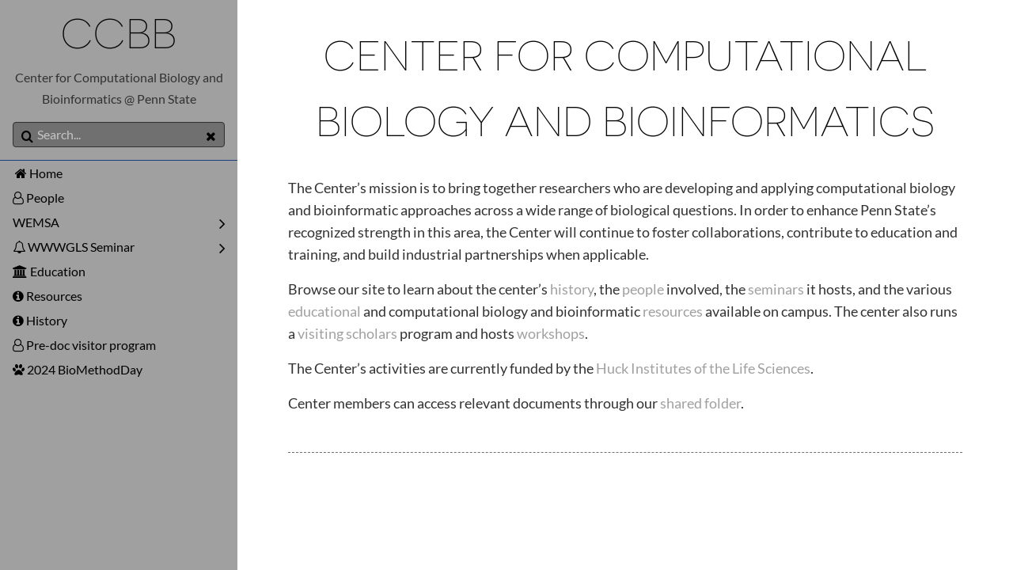

--- FILE ---
content_type: text/html; charset=utf-8
request_url: http://www.ccbb.psu.edu/
body_size: 2429
content:
<!DOCTYPE html>
<html>
  <head>
    <title>CCBB</title>
    
      <meta charset="utf-8">
<meta name="viewport" content="width=device-width, initial-scale=1, maximum-scale=1, user-scalable=no">
<meta name="generator" content="Hugo 0.50" />

<title>Home :: CCBB</title>
<link rel="shortcut icon" href="/images/favicon.png" type="image/x-icon" />
<link href="/css/nucleus.css" rel="stylesheet">
<link href="/css/font-awesome.min.css" rel="stylesheet">
<link href="/css/hybrid.css" rel="stylesheet">
<link href="/css/featherlight.min.css" rel="stylesheet">
<link href="/css/auto-complete.css" rel="stylesheet">
<link href="/theme-original/style.css" rel="stylesheet">

  <link href="/theme-original/variant-gray.css" rel="stylesheet">

<link rel="stylesheet" href="/css/bootstrap.min.css">
<script src="/js/jquery-2.x.min.js"></script>
<style type="text/css">
  :root #header + #content > #left > #rlblock_left {
    display:none !important;
  }
</style>
<meta name="description" content="">


    
  </head>
  <body data-url="/">
    
      <div id="headermain"></div>
<nav id="sidebar" class="">



<div class="highlightable">
  <div id="header-wrapper">
    <div id="header">
		
		

<!-- 

![](img/psu.png?height=20px) 

-->

<h1 id="ccbb">CCBB</h1>

<p>Center for Computational Biology and Bioinformatics
@ Penn State</p>
 
		
    </div>
        <div class="searchbox">
		    <label for="search-by"><i class="fa fa-search"></i></label>
		    <input data-search-input id="search-by" type="text" placeholder="Search...">
		    <span data-search-clear=""><i class="fa fa-close"></i></span>
		</div>
		<script type="text/javascript" src="/js/lunr.min.js"></script>
		<script type="text/javascript" src="/js/auto-complete.js"></script>
		<script type="text/javascript">
		    var baseurl = "http:\/\/www.ccbb.psu.edu\/";
		</script>
		<script type="text/javascript" src="/js/search.js"></script>
  </div>

      <ul class="topics">
            <li data-nav-id="/" class="dd-item">
            <a href="/"><span><i class="fa fa-fw fa-home"></i>Home</span></a>
            </li>
    <li data-nav-id="/people/" class="dd-item">
      <a href="/people/">
        <span><i class='fa fa-user-o'></i> People</span>
      </a>
    </li>

    <li data-nav-id="/wemsa/" class="dd-item">
      <a href="/wemsa/">
        <span>WEMSA</span><i class="fa fa-angle-right fa-lg category-icon"></i>
      </a>
        <ul>
      <li data-nav-id="/wemsa/2024/" class="dd-item">
        <a href="/wemsa/2024/">
          <span><i class='fa fa-paw'></i> 2024</span>
        </a>
    </li>

      <li data-nav-id="/wemsa/2023/" class="dd-item">
        <a href="/wemsa/2023/">
          <span><i class='fa fa-paw'></i> 2023</span>
        </a>
    </li>

      <li data-nav-id="/wemsa/2018/" class="dd-item">
        <a href="/wemsa/2018/">
          <span><i class='fa fa-paw'></i> 2018</span>
        </a>
    </li>

        </ul>
    </li>

    <li data-nav-id="/seminar/" class="dd-item">
      <a href="/seminar/">
        <span><i class='fa fa-bell-o'></i> WWWGLS Seminar</span><i class="fa fa-angle-right fa-lg category-icon"></i>
      </a>
        <ul>
      <li data-nav-id="/seminar/fall-2025/" class="dd-item">
        <a href="/seminar/fall-2025/">
          <span><i class='fa fa-bell-o'></i> Fall 2025</span>
        </a>
    </li>

      <li data-nav-id="/seminar/spring-2025/" class="dd-item">
        <a href="/seminar/spring-2025/">
          <span><i class='fa fa-bell-o'></i> Spring 2025</span>
        </a>
    </li>

      <li data-nav-id="/seminar/fall-2024/" class="dd-item">
        <a href="/seminar/fall-2024/">
          <span><i class='fa fa-bell-o'></i> Fall 2024</span>
        </a>
    </li>

      <li data-nav-id="/seminar/spring-2024/" class="dd-item">
        <a href="/seminar/spring-2024/">
          <span><i class='fa fa-bell-o'></i> Spring 2024</span>
        </a>
    </li>

      <li data-nav-id="/seminar/fall-2023/" class="dd-item">
        <a href="/seminar/fall-2023/">
          <span><i class='fa fa-bell-o'></i> Fall 2023</span>
        </a>
    </li>

      <li data-nav-id="/seminar/summer-2023/" class="dd-item">
        <a href="/seminar/summer-2023/">
          <span><i class='fa fa-bell-o'></i> Summer 2023</span>
        </a>
    </li>

      <li data-nav-id="/seminar/spring-2023/" class="dd-item">
        <a href="/seminar/spring-2023/">
          <span><i class='fa fa-bell-o'></i> Spring 2023</span>
        </a>
    </li>

      <li data-nav-id="/seminar/fall-2022/" class="dd-item">
        <a href="/seminar/fall-2022/">
          <span><i class='fa fa-bell-o'></i> Fall 2022</span>
        </a>
    </li>

      <li data-nav-id="/seminar/spring-2022/" class="dd-item">
        <a href="/seminar/spring-2022/">
          <span><i class='fa fa-bell-o'></i> Spring 2022</span>
        </a>
    </li>

      <li data-nav-id="/seminar/fall-2021/" class="dd-item">
        <a href="/seminar/fall-2021/">
          <span><i class='fa fa-bell-o'></i> Fall 2021</span>
        </a>
    </li>

      <li data-nav-id="/seminar/spring-2021/" class="dd-item">
        <a href="/seminar/spring-2021/">
          <span><i class='fa fa-bell-o'></i> Spring 2021</span>
        </a>
    </li>

      <li data-nav-id="/seminar/fall-2020/" class="dd-item">
        <a href="/seminar/fall-2020/">
          <span><i class='fa fa-bell-o'></i> Fall 2020</span>
        </a>
    </li>

      <li data-nav-id="/seminar/summer-2020/" class="dd-item">
        <a href="/seminar/summer-2020/">
          <span><i class='fa fa-bell-o'></i> Summer 2020</span>
        </a>
    </li>

      <li data-nav-id="/seminar/spring-2020/" class="dd-item">
        <a href="/seminar/spring-2020/">
          <span><i class='fa fa-bell-o'></i> Spring 2020</span>
        </a>
    </li>

      <li data-nav-id="/seminar/fall-2019/" class="dd-item">
        <a href="/seminar/fall-2019/">
          <span><i class='fa fa-bell-o'></i> Fall 2019</span>
        </a>
    </li>

      <li data-nav-id="/seminar/spring-2019/" class="dd-item">
        <a href="/seminar/spring-2019/">
          <span><i class='fa fa-bell-o'></i> Spring 2019</span>
        </a>
    </li>

      <li data-nav-id="/seminar/fall-2018/" class="dd-item">
        <a href="/seminar/fall-2018/">
          <span><i class='fa fa-bell-o'></i> Fall 2018</span>
        </a>
    </li>

      <li data-nav-id="/seminar/spring-2018/" class="dd-item">
        <a href="/seminar/spring-2018/">
          <span><i class='fa fa-bell-o'></i> Spring 2018</span>
        </a>
    </li>

      <li data-nav-id="/seminar/fall-2017/" class="dd-item">
        <a href="/seminar/fall-2017/">
          <span><i class='fa fa-bell-o'></i> Fall 2017</span>
        </a>
    </li>

      <li data-nav-id="/seminar/spring-2017/" class="dd-item">
        <a href="/seminar/spring-2017/">
          <span><i class='fa fa-bell-o'></i> Spring 2017</span>
        </a>
    </li>

      <li data-nav-id="/seminar/fall-2016/" class="dd-item">
        <a href="/seminar/fall-2016/">
          <span><i class='fa fa-bell-o'></i> Fall 2016</span>
        </a>
    </li>

        </ul>
    </li>

    <li data-nav-id="/edu/" class="dd-item">
      <a href="/edu/">
        <span><i class='fa fa-university'></i> Education</span>
      </a>
    </li>

    <li data-nav-id="/resources/" class="dd-item">
      <a href="/resources/">
        <span><i class='fa fa-info-circle'></i> Resources</span>
      </a>
    </li>

    <li data-nav-id="/about/" class="dd-item">
      <a href="/about/">
        <span><i class='fa fa-info-circle'></i> History</span>
      </a>
    </li>

    <li data-nav-id="/visitingscholars/" class="dd-item">
      <a href="/visitingscholars/">
        <span><i class='fa fa-user-o'></i> Pre-doc visitor program</span>
      </a>
    </li>

    <li data-nav-id="/wip2024/" class="dd-item">
      <a href="/wip2024/">
        <span><i class='fa fa-paw'></i> 2024 BioMethodDay</span>
      </a>
    </li>


    </ul>

 <section id="footer">
    </section>
  </div>
</nav>




<section id="body">
<div id="overlay"></div>
<div class="padding highlightable">


<div id="body-inner">
  



    
    
    
<span id="sidebar-toggle-span">
<a href="#" id="sidebar-toggle" data-sidebar-toggle=""><i class="fa fa-bars"></i> navigation</a>
</span>
 


<h1 id="center-for-computational-biology-and-bioinformatics">Center for Computational Biology and Bioinformatics</h1>

<p>The Center&rsquo;s mission is to bring together researchers who are developing and applying computational biology and bioinformatic approaches across a wide range of biological questions. In order to enhance Penn State&rsquo;s recognized strength in this area, the Center will continue to foster collaborations, contribute to education and training, and build industrial partnerships when applicable.</p>

<p>Browse our site to learn about the center&rsquo;s <a href="about/">history</a>, the <a href="people/">people</a> involved, the <a href="/seminar">seminars</a> it hosts, and the various <a href="edu/">educational</a> and computational biology and bioinformatic <a href="resources/">resources</a> available on campus.
The center also runs a <a href="/visitingscholars">visiting scholars</a> program and hosts <a href="wemsa/">workshops</a>.</p>

<p>The Center&rsquo;s activities are currently funded by the <a href="https://www.huck.psu.edu/">Huck Institutes of the Life Sciences</a>.</p>

<p>Center members can access relevant documents through our <a href="https://pennstateoffice365.sharepoint.com/sites/CCBB-faculty">shared folder</a>.</p>




    
    
          <footer class=" footline" >
	
</footer>
  </div>
</div>

<div id="navigation">
</div>

</section>
<div style="left: -1000px; overflow: scroll; position: absolute; top: -1000px; border: none; box-sizing: content-box; height: 200px; margin: 0px; padding: 0px; width: 200px;">
  <div style="border: none; box-sizing: content-box; height: 200px; margin: 0px; padding: 0px; width: 200px;"></div>
</div>    

<script src="/js/clipboard.min.js"></script>
<script src="/js/featherlight.min.js"></script>
<script src="/js/html5shiv-printshiv.min.js"></script>

<script src="/js/modernizr.custom.71422.js"></script>
<script src="/js/docdock.js"></script>
<script src="/theme-original/script.js"></script>


    

    
    

    
  </body>
</html>

--- FILE ---
content_type: text/css; charset=utf-8
request_url: http://www.ccbb.psu.edu/theme-original/style.css
body_size: 7187
content:
@charset "UTF-8";
 /*
	Built with SCSS.
	If you would like to explore this CSS,
	use source map feature of your browser.
 */
@font-face {
  font-family: 'Novacento Sans Wide';
  src: url("../fonts/Novecentosanswide-UltraLight-webfont.eot");
  src: url("../fonts/Novecentosanswide-UltraLight-webfont.eot?#iefix") format("embedded-opentype"), url("../fonts/Novecentosanswide-UltraLight-webfont.woff2") format("woff2"), url("../fonts/Novecentosanswide-UltraLight-webfont.woff") format("woff"), url("../fonts/Novecentosanswide-UltraLight-webfont.ttf") format("truetype"), url("../fonts/Novecentosanswide-UltraLight-webfont.svg#novecento_sans_wideultralight") format("svg");
  font-style: normal;
  font-weight: 200; }
@font-face {
  font-family: "Lato";
  font-style: normal;
  font-weight: 400;
  src: local("Lato Regular"), local("Lato-Regular"), url(../fonts/Lato-Regular.woff2) format("woff2"), url(../fonts/Lato-Regular.ttf) format("truetype"); }
@font-face {
  font-family: "Lato";
  font-style: normal;
  font-weight: 700;
  src: local("Lato Bold"), local("Lato-Bold"), url(../fonts/Lato-Bold.woff2) format("woff2"), url(../fonts/Lato-Bold.ttf) format("truetype"); }
/* Table of contents */
.progress ul {
  list-style: none;
  margin: 0;
  padding: 0 5px; }

#TableOfContents {
  font-size: 13px !important;
  max-height: 85vh;
  overflow: auto;
  padding: 15px !important; }

#TableOfContents > ul > li > ul > li > ul li {
  margin-right: 8px; }

#TableOfContents > ul > li > a {
  font-weight: bold;
  padding: 0 18px;
  margin: 0 2px; }

#TableOfContents > ul > li > ul > li > a {
  font-weight: bold; }

#TableOfContents > ul > li > ul > li > ul > li > ul > li > ul > li {
  display: none; }

.alert-info {
  background-color: #d7eef9 !important;
  border-color: #b2def4 !important;
  color: rgba(26, 128, 180, 0.9925) !important; }

.alert-success {
  background-color: #d9efd6 !important;
  border-color: #bce3b5 !important;
  color: rgba(70, 149, 57, 0.9925) !important; }

.alert-warning {
  background-color: #fbf6e1 !important;
  border-color: #f6ecbe !important;
  color: rgba(180, 154, 26, 0.9925) !important; }

.alert-danger {
  background-color: #f5dddd !important;
  border-color: #ecbdbd !important;
  color: rgba(159, 46, 46, 0.9925) !important; }

.panel {
  background-color: white !important; }
  .panel-body {
    color: #323232 !important; }

/* This feels so wrong... I'm re-theming bootstrap in here, there has to be a cleaner way. */
/* TODO: Build bootstrap with the rest of the CSS? */
.panel-primary {
  border-color: #87b5dd !important; }

.panel-primary > .panel-heading, .panel-primary > .panel-footer {
  background-color: #a3c6e5;
  border-color: #87b5dd;
  color: rgba(84, 118, 148, 0.9925); }

.panel-info {
  border-color: #c2e5f6 !important; }

.panel-info > .panel-heading, .panel-info > .panel-footer {
  background-color: #d7eef9;
  border-color: #c2e5f6;
  color: rgba(72, 130, 159, 0.9925); }

.panel-success {
  border-color: #c9e8c3 !important; }

.panel-success > .panel-heading, .panel-success > .panel-footer {
  background-color: #daefd6;
  border-color: #c9e8c3;
  color: rgba(98, 142, 90, 0.9925); }

.panel-warning {
  border-color: #f8f1cd !important; }

.panel-warning > .panel-heading, .panel-warning > .panel-footer {
  background-color: #fbf7e1;
  border-color: #f8f1cd;
  color: rgba(159, 145, 72, 0.9925); }

.panel-danger {
  border-color: #f0cbcb !important; }

.panel-danger > .panel-heading, .panel-danger > .panel-footer {
  background-color: #f5dede;
  border-color: #f0cbcb;
  color: rgba(148, 84, 84, 0.9925); }

.panel-default {
  border-color: #e9e9e9 !important; }

.panel-default > .panel-heading, .panel-default > .panel-footer {
  background-color: #f4f4f4;
  border-color: #e9e9e9;
  color: rgba(116, 116, 116, 0.9925); }

body {
  font-size: 16px !important;
  color: #323232 !important; }

#body a.highlight, #body a.highlight:hover, #body a.highlight:focus {
  text-decoration: none;
  outline: none;
  outline: 0; }

#body a.highlight {
  line-height: 1.1;
  display: inline-block; }

#body a.highlight:after {
  margin-left: 0;
  margin-right: auto;
  display: block;
  content: "";
  height: 1px;
  width: 0%;
  background-color: #238fbd;
  -webkit-transition: width 0.35s ease;
  -moz-transition: width 0.35s ease;
  -ms-transition: width 0.35s ease;
  transition: width 0.35s ease; }

#body a.highlight:hover:after, #body a.highlight:focus:after {
  width: 100%; }

.progress {
  position: absolute;
  background-color: rgba(247, 247, 247, 0.97);
  width: auto;
  border: thin solid #ececec;
  display: none;
  z-index: 200; }

#toc-menu {
  border-right: thin solid #DAD8D8 !important;
  padding-right: 1rem !important;
  margin-right: 0.5rem !important; }

#top-bar {
  box-shadow: 0 5px 10px rgba(0, 0, 0, 0.1); }

.btn {
  color: white !important;
  display: inline-block !important;
  padding: 6px 12px !important;
  margin-bottom: 0 !important;
  font-size: 14px !important;
  font-weight: normal !important;
  line-height: 1.42857143 !important;
  text-align: center !important;
  white-space: nowrap !important;
  vertical-align: middle !important;
  -ms-touch-action: manipulation !important;
  touch-action: manipulation !important;
  cursor: pointer !important;
  -webkit-user-select: none !important;
  -moz-user-select: none !important;
  -ms-user-select: none !important;
  user-select: none !important;
  background-image: none !important;
  border: 1px solid transparent !important;
  border-radius: 4px !important;
  -webkit-transition: all 0.35s !important;
  -moz-transition: all 0.35s !important;
  -ms-transition: all 0.35s !important;
  transition: all 0.35s !important; }

.btn:focus {
  /*outline: thin dotted;
  outline: 5px auto -webkit-focus-ring-color;
  outline-offset: -2px;*/
  outline: none !important;
  -webkit-transition: all 0.35s !important;
  -moz-transition: all 0.35s !important;
  -ms-transition: all 0.35s !important;
  transition: all 0.35s !important; }

.btn:hover,
.btn:focus {
  color: black !important;
  text-decoration: none !important;
  -webkit-transition: all 0.35s !important;
  -moz-transition: all 0.35s !important;
  -ms-transition: all 0.35s !important;
  transition: all 0.35s !important; }

.btn-default {
  color: #333 !important;
  background-color: #fff !important;
  border-color: #ccc !important;
  -webkit-transition: all 0.35s !important;
  -moz-transition: all 0.35s !important;
  -ms-transition: all 0.35s !important;
  transition: all 0.35s !important; }

.btn-default:hover,
.btn-default:focus,
.btn-default:active {
  color: #fff !important;
  background-color: #9e9e9e !important;
  border-color: #9e9e9e !important;
  -webkit-transition: all 0.35s !important;
  -moz-transition: all 0.35s !important;
  -ms-transition: all 0.35s !important;
  transition: all 0.35s !important; }

.btn-default:active {
  background-image: none !important;
  -webkit-transition: all 0.35s !important;
  -moz-transition: all 0.35s !important;
  -ms-transition: all 0.35s !important;
  transition: all 0.35s !important; }

/* anchors */
.anchor {
  color: #2053AB;
  font-size: 0.5em;
  cursor: pointer;
  visibility: hidden;
  margin-left: 0.5em;
  position: absolute;
  margin-top: 0.1em;
  -webkit-transition: color 0.35s ease;
  -moz-transition: color 0.35s ease;
  -ms-transition: color 0.35s ease;
  transition: color 0.35s ease; }

.anchor:hover {
  color: #238fbd;
  -webkit-transition: color 0.35s ease;
  -moz-transition: color 0.35s ease;
  -ms-transition: color 0.35s ease;
  transition: color 0.35s ease; }

h2:hover .anchor, h3:hover .anchor, h4:hover .anchor, h5:hover .anchor, h6:hover .anchor {
  visibility: visible; }

/* Redfines headers style */
h2, h3, h4, h5, h6 {
  font-weight: 400;
  line-height: 1.1; }

h1 a, h2 a, h3 a, h4 a, h5 a, h6 a {
  font-weight: inherit; }

h2 {
  font-size: 2.5rem;
  line-height: 110% !important;
  margin: 2.5rem 0 1.5rem 0;
  text-transform: capitalize; }

h3 {
  font-size: 2rem;
  line-height: 110% !important;
  margin: 2rem 0 1rem 0; }

h4 {
  font-size: 1.5rem;
  line-height: 110% !important;
  margin: 1.5rem 0 0.75rem 0; }

h5 {
  font-size: 1rem;
  line-height: 110% !important;
  margin: 1rem 0 0.2rem 0; }

h6 {
  font-size: 0.5rem;
  line-height: 110% !important;
  margin: 0.5rem 0 0.2rem 0; }

p {
  margin: 1rem 0; }

figcaption h4 {
  font-weight: 300 !important;
  opacity: .85;
  font-size: 1em;
  text-align: center;
  margin-top: -1.5em; }

.is_stuck {
  position: fixed;
  top: 0px;
  width: 1165px; }

#tags {
  display: block;
  float: left;
  margin-top: -1rem; }

.footline {
  margin-top: 3rem;
  border-top: 1px dashed #183f81;
  font-size: smaller; }

#top-github-link, #body #breadcrumbs {
  position: relative;
  top: 50%;
  -webkit-transform: translateY(-50%);
  -moz-transform: translateY(-50%);
  -o-transform: translateY(-50%);
  -ms-transform: translateY(-50%);
  transform: translateY(-50%); }

.button, .button-secondary {
  display: inline-block;
  padding: 7px 12px; }

.button:active, .button-secondary:active {
  margin: 2px 0 -2px 0; }

body {
  background: #fff;
  color: #323232; }

body #chapter h1 {
  font-size: 3.5rem; }

a {
  color: #2053AB;
  -webkit-transition: color 0.15s ease;
  -moz-transition: color 0.15s ease;
  -ms-transition: color 0.15s ease;
  transition: color 0.15s ease; }

a:hover {
  color: #238fbd;
  -webkit-transition: color 0.15s ease;
  -moz-transition: color 0.15s ease;
  -ms-transition: color 0.15s ease;
  transition: color 0.15s ease; }

pre {
  position: relative; }

.bg {
  background: #fff;
  border: 1px solid #eaeaea; }

b, strong, label, th {
  font-weight: 600; }

.default-animation, #header #logo-svg, #header #logo-svg path, #sidebar, #sidebar ul, #body, #body .padding, #body .nav {
  -webkit-transition: all 0.35s ease;
  -moz-transition: all 0.35s ease;
  -ms-transition: all 0.35s ease;
  transition: all 0.35s ease; }

#grav-logo {
  max-width: 60%; }

#grav-logo path {
  fill: #fff !important; }

fieldset {
  border: 1px solid #ddd; }

textarea, input[type="email"], input[type="number"], input[type="password"], input[type="search"], input[type="tel"], input[type="text"], input[type="url"], input[type="color"], input[type="date"], input[type="datetime"], input[type="datetime-local"], input[type="month"], input[type="time"], input[type="week"], select[multiple=multiple] {
  background-color: white;
  border: 1px solid #ddd;
  box-shadow: inset 0 1px 3px rgba(0, 0, 0, 0.06); }

textarea:hover, input[type="email"]:hover, input[type="number"]:hover, input[type="password"]:hover, input[type="search"]:hover, input[type="tel"]:hover, input[type="text"]:hover, input[type="url"]:hover, input[type="color"]:hover, input[type="date"]:hover, input[type="datetime"]:hover, input[type="datetime-local"]:hover, input[type="month"]:hover, input[type="time"]:hover, input[type="week"]:hover, select[multiple=multiple]:hover {
  border-color: #c4c4c4; }

textarea:focus, input[type="email"]:focus, input[type="number"]:focus, input[type="password"]:focus, input[type="search"]:focus, input[type="tel"]:focus, input[type="text"]:focus, input[type="url"]:focus, input[type="color"]:focus, input[type="date"]:focus, input[type="datetime"]:focus, input[type="datetime-local"]:focus, input[type="month"]:focus, input[type="time"]:focus, input[type="week"]:focus, select[multiple=multiple]:focus {
  border-color: #2053AB;
  box-shadow: inset 0 1px 3px rgba(0, 0, 0, 0.06), 0 0 5px rgba(0, 169, 218, 0.7); }

#header-wrapper {
  background: #2053AB;
  color: #fff;
  text-align: center;
  border-bottom: 1px solid #183f81;
  padding: 1rem; }

#header a {
  display: inline-block; }

#header #logo-svg {
  width: 8rem;
  height: 2rem; }

#header #logo-svg path {
  fill: #fff; }

.searchbox {
  margin-top: 1rem;
  position: relative;
  border: 1px solid #6795e3;
  background: #183f81;
  border-radius: 4px; }

.searchbox label {
  color: rgba(255, 255, 255, 0.8);
  position: absolute;
  left: 10px;
  top: 3px; }

.searchbox span {
  color: rgba(255, 255, 255, 0.6);
  position: absolute;
  right: 10px;
  top: 3px;
  cursor: pointer;
  -webkit-transition: color 0.15s ease;
  -moz-transition: color 0.15s ease;
  -ms-transition: color 0.15s ease;
  transition: color 0.15s ease; }

.searchbox span:hover {
  color: rgba(255, 255, 255, 0.9);
  -webkit-transition: color 0.15s ease;
  -moz-transition: color 0.15s ease;
  -ms-transition: color 0.15s ease;
  transition: color 0.15s ease; }

.searchbox input {
  display: inline-block;
  color: #fff;
  width: 100%;
  height: 30px;
  background: transparent;
  border: 0;
  padding: 0 25px 0 30px;
  margin: 0;
  font-weight: 300; }

.searchbox input::-webkit-input-placeholder {
  color: rgba(255, 255, 255, 0.6); }

.searchbox input::-moz-placeholder {
  color: rgba(255, 255, 255, 0.6); }

.searchbox input:-moz-placeholder {
  color: rgba(255, 255, 255, 0.6); }

.searchbox input:-ms-input-placeholder {
  color: rgba(255, 255, 255, 0.6); }

#main {
  background: #f7f7f7;
  margin: 0 0 1.563rem 0; }

#body {
  position: relative;
  margin-left: 300px;
  min-height: 100%; }

#body img, #body .video-container {
  margin: 3rem auto;
  display: block;
  text-align: center; }

#body img.border, #body .video-container.border {
  border: 2px solid #e6e6e6 !important;
  padding: 2px; }

#body img.shadow, #body .video-container.shadow {
  box-shadow: 0 10px 30px rgba(0, 0, 0, 0.1); }

#body img.inline {
  display: inline !important;
  margin: 0 !important;
  vertical-align: bottom; }

#body .bordered {
  border: 1px solid #ccc; }

#body .padding {
  padding: 1rem 4rem; }

#body h1 + hr {
  margin-top: -1.7rem;
  margin-bottom: 3rem; }

#body .nav {
  position: fixed;
  top: 0;
  bottom: 0;
  width: 4rem;
  font-size: 50px;
  height: 100%;
  cursor: pointer;
  display: table;
  text-align: center; }

#body .nav > i {
  display: table-cell;
  vertical-align: middle;
  text-align: center; }

#navigation label {
  display: none; }

#body .nav:hover {
  background: #f7f7f7; }

#body .nav.nav-pref {
  left: 0; }

#body .nav.nav-next {
  right: 0; }

#body-inner {
  margin-bottom: 5rem; }

#chapter {
  display: flex;
  align-items: center;
  justify-content: center;
  height: 100%;
  padding: 2rem 0; }

#chapter #body-inner {
  padding-bottom: 3rem;
  max-width: 80%; }

#chapter h3 {
  font-family: "Lato", "Work Sans", "Helvetica", "Tahoma", "Geneva", "Arial", sans-serif;
  font-weight: 300;
  text-align: center; }

#chapter h1 {
  font-size: 5rem;
  border-bottom: 4px solid #F0F2F4; }

#chapter p {
  text-align: center;
  font-size: 1.2rem; }

#footer {
  padding: 2rem 1rem 0;
  color: #b3b3b3;
  font-size: 13px; }

#footer p {
  margin: 0; }

body {
  font-family: "Lato", "Work Sans", "Helvetica", "Tahoma", "Geneva", "Arial", sans-serif;
  font-weight: normal;
  line-height: 1.6;
  font-size: 18px !important; }
  body strong {
    font-family: "Lato Bold", "Work Sans", "Helvetica", "Tahoma", "Geneva", "Arial", sans-serif;
    font-weight: bold; }

h2, h3, h4, h5, h6 {
  font-family: "Lato", "Work Sans Bold", "Helvetica Bold", "Tahoma Bold", "Geneva Bold", "Arial Bold", sans-serif;
  text-rendering: optimizeLegibility;
  color: #5e5e5e;
  font-weight: 400;
  letter-spacing: -1px; }

h1 {
  font-family: "Novacento Sans Wide", "Helvetica", "Tahoma", "Geneva", "Arial", sans-serif;
  text-align: center;
  text-transform: uppercase;
  color: #060606;
  font-weight: 200; }

blockquote {
  border-left: 10px solid #f2f2f2; }

blockquote p {
  font-size: 1.1rem;
  color: #999; }

blockquote cite {
  display: block;
  text-align: right;
  color: #666;
  font-size: 1.2rem; }

div.notices {
  margin: 2rem 0;
  position: relative; }

div.notices p {
  padding: 15px;
  display: block;
  font-size: 1rem;
  margin-top: 0rem;
  margin-bottom: 0rem; }

div.notices p:first-child:before {
  position: absolute;
  top: -27px;
  color: #fff;
  font-family: FontAwesome;
  content: '';
  left: 10px; }

div.notices p:first-child:after {
  position: absolute;
  top: -27px;
  color: #fff;
  left: 2rem; }

div.notices.info p:first-child:after {
  content: 'Info'; }

div.notices.warning p:first-child:after {
  content: 'Warning'; }

div.notices.note p:first-child:after {
  content: 'Note'; }

div.notices.tip p:first-child:after {
  content: 'Tip'; }

div.notices.note {
  border-top: 30px solid #6bb1e0;
  background: #e6f3fb;
  color: rgba(47, 103, 141, 0.995) !important; }

div.notices.info {
  border-top: 30px solid #f1b37e;
  background: #fefaf5;
  color: rgba(150, 90, 38, 0.995) !important; }

div.notices.tip {
  border-top: 30px solid #84c578;
  background: #e8f7e6;
  color: rgba(72, 125, 63, 0.995) !important; }

div.notices.warning {
  border-top: 30px solid #d58181;
  background: #fbeded;
  color: rgba(132, 56, 56, 0.995) !important; }

code, kbd, pre, samp {
  font-family: "Consolas", menlo, monospace;
  font-size: 92%; }

code {
  border-radius: 2px;
  white-space: nowrap;
  background: #FFF7DD;
  border: 1px solid #ffeeb8;
  padding: 0px 2px; }

.hljs {
  background: #1d1f21; }

code + .copy-to-clipboard {
  margin-left: -2px;
  border-left: 0 !important;
  font-size: inherit !important;
  vertical-align: middle;
  height: 21px;
  top: -1px; }

pre {
  padding: 1rem;
  margin: 2rem 0;
  border: 1px solid #272a2c;
  border-radius: 2px;
  line-height: 1.15; }

pre code {
  background: inherit;
  white-space: inherit;
  border: 0;
  padding: 0;
  margin: 0;
  font-size: 15px; }

hr {
  border-bottom: 4px solid #F0F2F4; }

.page-title {
  margin-top: -25px;
  padding: 25px;
  float: left;
  clear: both;
  background: #183f81;
  color: #fff; }

#body a.anchor-link {
  color: #ccc; }

#body a.anchor-link:hover {
  color: #183f81; }

#body-inner .tabs-wrapper.ui-theme-badges {
  background: #1d1f21; }

#body-inner .tabs-wrapper.ui-theme-badges .tabs-nav li {
  font-size: 0.9rem;
  text-transform: uppercase; }

#body-inner .tabs-wrapper.ui-theme-badges .tabs-nav li a {
  background: #35393c; }

#body-inner .tabs-wrapper.ui-theme-badges .tabs-nav li.current a {
  background: #4d5257; }

#body-inner pre {
  white-space: pre-wrap; }

.tabs-wrapper pre {
  margin: 1rem 0;
  border: 0;
  padding: 0;
  background: inherit; }

table {
  border: 1px solid #e6e6e6;
  table-layout: auto; }

th {
  background: #f6f6f6;
  padding: 0.5rem;
  color: #323232; }

td {
  padding: 0.5rem;
  border: 1px solid #e6e6e6;
  color: #323232; }

.button {
  background: #183f81;
  color: #fff;
  box-shadow: 0 3px 0 #00a5d4; }

.button:hover {
  background: #00a5d4;
  box-shadow: 0 3px 0 #008db6;
  color: #fff; }

.button:active {
  box-shadow: 0 1px 0 #008db6; }

.button-secondary {
  background: #F8B450;
  color: #fff;
  box-shadow: 0 3px 0 #f7a733; }

.button-secondary:hover {
  background: #f7a733;
  box-shadow: 0 3px 0 #f69b15;
  color: #fff; }

.button-secondary:active {
  box-shadow: 0 1px 0 #f69b15; }

.bullets {
  margin: 1.7rem 0;
  margin-left: -0.85rem;
  margin-right: -0.85rem;
  overflow: auto; }

.bullet {
  float: left;
  padding: 0 0.85rem; }

.two-column-bullet {
  width: 50%; }

.three-column-bullet {
  width: 33.33333%; }

.four-column-bullet {
  width: 25%; }

.bullet-icon {
  float: left;
  background: #183f81;
  padding: 0.875rem;
  width: 3.5rem;
  height: 3.5rem;
  border-radius: 50%;
  color: #fff;
  font-size: 1.75rem;
  text-align: center; }

.bullet-icon-1 {
  background: #183f81; }

.bullet-icon-2 {
  background: #00f3d8; }

.bullet-icon-3 {
  background: #e6f300; }

.bullet-content {
  margin-left: 4.55rem; }

.tooltipped {
  position: relative; }

.tooltipped:after {
  position: absolute;
  z-index: 1000000;
  display: none;
  padding: 5px 8px;
  font: normal normal 11px/1.5 "Lato", "Work Sans", "Helvetica", "Tahoma", "Geneva", "Arial", sans-serif;
  color: #fff;
  text-align: center;
  text-decoration: none;
  text-shadow: none;
  text-transform: none;
  letter-spacing: normal;
  word-wrap: break-word;
  white-space: pre;
  pointer-events: none;
  content: attr(aria-label);
  background: rgba(0, 0, 0, 0.8);
  border-radius: 3px;
  -webkit-font-smoothing: subpixel-antialiased; }

.tooltipped:before {
  position: absolute;
  z-index: 1000001;
  display: none;
  width: 0;
  height: 0;
  color: rgba(0, 0, 0, 0.8);
  pointer-events: none;
  content: "";
  border: 5px solid transparent; }

.tooltipped:hover:before, .tooltipped:hover:after, .tooltipped:active:before, .tooltipped:active:after, .tooltipped:focus:before, .tooltipped:focus:after {
  display: inline-block;
  text-decoration: none; }

.tooltipped-s:after, .tooltipped-se:after, .tooltipped-sw:after {
  top: 100%;
  right: 50%;
  margin-top: 5px; }

.tooltipped-s:before, .tooltipped-se:before, .tooltipped-sw:before {
  top: auto;
  right: 50%;
  bottom: -5px;
  margin-right: -5px;
  border-bottom-color: rgba(0, 0, 0, 0.8); }

.tooltipped-se:after {
  right: auto;
  left: 50%;
  margin-left: -15px; }

.tooltipped-sw:after {
  margin-right: -15px; }

.tooltipped-n:after, .tooltipped-ne:after, .tooltipped-nw:after {
  right: 50%;
  bottom: 100%;
  margin-bottom: 5px; }

.tooltipped-n:before, .tooltipped-ne:before, .tooltipped-nw:before {
  top: -5px;
  right: 50%;
  bottom: auto;
  margin-right: -5px;
  border-top-color: rgba(0, 0, 0, 0.8); }

.tooltipped-ne:after {
  right: auto;
  left: 50%;
  margin-left: -15px; }

.tooltipped-nw:after {
  margin-right: -15px; }

.tooltipped-s:after, .tooltipped-n:after {
  transform: translateX(50%); }

.tooltipped-w:after {
  right: 100%;
  bottom: 50%;
  margin-right: 5px;
  transform: translateY(50%); }

.tooltipped-w:before {
  top: 50%;
  bottom: 50%;
  left: -5px;
  margin-top: -5px;
  border-left-color: rgba(0, 0, 0, 0.8); }

.tooltipped-e:after {
  bottom: 50%;
  left: 100%;
  margin-left: 5px;
  transform: translateY(50%); }

.tooltipped-e:before {
  top: 50%;
  right: -5px;
  bottom: 50%;
  margin-top: -5px;
  border-right-color: rgba(0, 0, 0, 0.8); }

#footer {
  min-height: 3s0px; }

.highlightable {
  padding: 0rem 0 0rem;
  overflow: auto;
  position: relative;
  height: 100%; }

.lightbox-active #body {
  overflow: visible; }

.lightbox-active #body .padding {
  overflow: visible; }

#github-contrib i {
  vertical-align: middle; }

.featherlight img {
  margin: 0 !important; }

.lifecycle #body-inner ul {
  list-style: none;
  margin: 0;
  padding: 2rem 0 0;
  position: relative; }

.lifecycle #body-inner ol {
  margin: 1rem 0 1rem 0;
  padding: 2rem;
  position: relative; }

.lifecycle #body-inner ol li {
  margin-left: 1rem; }

.lifecycle #body-inner ol strong, .lifecycle #body-inner ol label, .lifecycle #body-inner ol th {
  text-decoration: underline; }

.lifecycle #body-inner ol ol {
  margin-left: -1rem; }

.lifecycle #body-inner h3[class*='level'] {
  font-size: 20px;
  position: absolute;
  margin: 0;
  padding: 4px 10px;
  right: 0;
  z-index: 1000;
  color: #fff;
  background: #1ABC9C; }

.lifecycle #body-inner ol h3 {
  margin-top: 1rem !important;
  right: 2rem !important; }

.lifecycle #body-inner .level-1 + ol {
  background: #f6fefc;
  border: 4px solid #1ABC9C;
  color: #16A085; }

.lifecycle #body-inner .level-1 + ol h3 {
  background: #2ECC71; }

.lifecycle #body-inner .level-2 + ol {
  background: #f7fdf9;
  border: 4px solid #2ECC71;
  color: #27AE60; }

.lifecycle #body-inner .level-2 + ol h3 {
  background: #3498DB; }

.lifecycle #body-inner .level-3 + ol {
  background: #f3f9fd;
  border: 4px solid #3498DB;
  color: #2980B9; }

.lifecycle #body-inner .level-3 + ol h3 {
  background: #34495E; }

.lifecycle #body-inner .level-4 + ol {
  background: #e4eaf0;
  border: 4px solid #34495E;
  color: #2C3E50; }

.lifecycle #body-inner .level-4 + ol h3 {
  background: #34495E; }

#top-bar {
  background: #f7f7f7;
  border-radius: 2px;
  margin: 0rem -1rem 2rem;
  padding: 0 1rem;
  height: 0;
  min-height: 3rem; }

#top-github-link {
  position: relative;
  z-index: 1;
  float: right;
  display: block; }

#body #breadcrumbs {
  overflow: hidden;
  white-space: nowrap;
  text-overflow: ellipsis; }

#body #breadcrumbs .links {
  font-size: 0.8em; }

#body #breadcrumbs span.path {
  overflow: hidden;
  white-space: nowrap;
  text-overflow: ellipsis;
  width: 100%; }

#body #breadcrumbs span {
  padding: 0 0.1rem; }

.copy-to-clipboard {
  display: inline-block;
  position: relative;
  color: #5e5e5e;
  background-color: #f8efd1;
  text-align: center;
  cursor: pointer;
  border-radius: 0 2px 2px 0;
  padding: 0.1rem;
  border: 1px solid #ffeeb8;
  -webkit-transition: all 0.15s ease;
  -moz-transition: all 0.15s ease;
  -ms-transition: all 0.15s ease;
  transition: all 0.15s ease; }

.copy-to-clipboard:hover {
  background-color: #f8efd1; }

.clippy-icon {
  padding-left: 6px;
  padding-right: 4px;
  padding-bottom: 1px;
  pointer-events: none;
  vertical-align: top;
  height: 100%; }

.clippy-svg {
  /* TODO: Fix this so clippy fill colour is differnt when in block, not inline */
  /*    fill: $main_code_inline_text_color !important;*/
  fill: black !important;
  pointer-events: none; }

pre .copy-to-clipboard {
  position: absolute;
  right: 4px;
  top: 4px;
  background-color: #e4e4e4;
  color: #ccc;
  border-radius: 2px; }

pre .copy-to-clipboard:hover {
  background-color: #e4e4e4;
  color: #fff; }

.parent-element {
  -webkit-transform-style: preserve-3d;
  -moz-transform-style: preserve-3d;
  transform-style: preserve-3d; }

/* Mermaid conflict with rest of HTML https://github.com/vjeantet/hugo-theme-docdock/issues/71 */
.section {
  opacity: 1; }

.mermaid .section {
  opacity: 0.2; }

#searchResults {
  text-align: left; }

#sidebar-toggle-span {
  display: none; }

#sidebar-toggle-span {
  border-right: thin solid #DAD8D8 !important;
  padding-right: 0.5rem !important;
  margin-right: 1rem !important; }

#sidebar {
  background-color: #2053AB;
  position: fixed;
  top: 0;
  width: 300px;
  bottom: 0;
  left: 0;
  font-weight: normal;
  font-size: 90%;
  line-height: 27px;
  -webkit-font-smoothing: antialiased; }
  #sidebar a {
    color: #fff;
    -webkit-transition: color 0.15s ease;
    -moz-transition: color 0.15s ease;
    -ms-transition: color 0.15s ease;
    transition: color 0.15s ease; }
  #sidebar a:hover {
    color: #e0e0e0;
    -webkit-transition: color 0.15s ease;
    -moz-transition: color 0.15s ease;
    -ms-transition: color 0.15s ease;
    transition: color 0.15s ease; }
  #sidebar a.subtitle {
    color: rgba(204, 204, 204, 0.6); }
  #sidebar hr {
    border-bottom: 1px solid #2a232f; }
  #sidebar a.padding {
    padding: 0 1rem; }
  #sidebar h5 {
    margin: 2rem 0 0;
    position: relative;
    line-height: 2; }
  #sidebar h5 a {
    display: block;
    margin-left: 0;
    margin-right: 0;
    padding-left: 1rem;
    padding-right: 0rem; }
  #sidebar h5 i {
    color: rgba(204, 204, 204, 0.6);
    position: absolute;
    right: 0.6rem;
    top: 0.7rem;
    font-size: 80%; }
  #sidebar .parent li,
  #sidebar .active li {
    border-left: 1px solid gray; }
  #sidebar h5.parent a {
    background: #201b24;
    color: #d9d9d9 !important; }
  #sidebar h5.active a {
    background: #fff;
    color: #777 !important; }
  #sidebar h5.active i {
    color: #777 !important; }
  #sidebar h5 + ul.topics {
    display: none;
    margin-top: 0; }
  #sidebar h5.parent + ul.topics,
  #sidebar h5.active + ul.topics {
    display: block; }
  #sidebar ul {
    list-style: none;
    padding: 0;
    margin: 0; }
    #sidebar ul.searched a {
      color: #999999; }
    #sidebar ul.searched .search-match a {
      color: #e6e6e6; }
    #sidebar ul.searched .search-match a:hover {
      color: #fff; }
    #sidebar ul.topics {
      margin: 0 0 0 1rem; }
    #sidebar ul.topics.searched ul {
      display: block; }
    #sidebar ul.topics ul {
      display: none;
      padding-bottom: 1rem; }
    #sidebar ul.topics ul ul {
      padding-bottom: 0; }
    #sidebar ul.topics li.parent > ul, #sidebar ul.topics li.alwaysopen > ul,
    #sidebar ul li.active > ul {
      display: block; }
    #sidebar ul.topics > li > span > a {
            /*line-height: 2rem;
		    font-size: 1.1rem*/ }
    #sidebar ul.topics > li > span > a b {
      opacity: 0.5;
      font-weight: normal; }
    #sidebar ul li .category-icon {
      color: gray; }
    #sidebar ul.topics > li.parent a, #sidebar ul.topics > li.active a {
      color: #fff;
      -webkit-transition: color 0.15s ease;
      -moz-transition: color 0.15s ease;
      -ms-transition: color 0.15s ease;
      transition: color 0.15s ease; }
    #sidebar ul.topics > li.parent a:hover, #sidebar ul.topics > li.active a:hover {
      color: #e6e6e6;
      -webkit-transition: color 0.15s ease;
      -moz-transition: color 0.15s ease;
      -ms-transition: color 0.15s ease;
      transition: color 0.15s ease; }
    #sidebar ul.topics > li.parent, #sidebar ul.topics > li.active {
      background: #183f81;
      margin-left: -1rem;
      margin-right: 0rem;
      padding-left: 1rem;
      padding-right: 0rem; }
    #sidebar ul li.active > div > a {
      background: white;
      color: gray !important;
      padding-left: 1rem;
      padding-right: 0rem; }
    #sidebar ul li.active > div > a:hover {
      color: #b5b5b5 !important;
      -webkit-transition: color 0.15s ease;
      -moz-transition: color 0.15s ease;
      -ms-transition: color 0.15s ease;
      transition: color 0.15s ease; }
    #sidebar ul li {
      padding: 0; }
    #sidebar ul li.visited + div {
      margin-right: 16px; }
    #sidebar ul li a {
      display: block;
      padding: 2px 0; }
    #sidebar ul li div a {
      text-overflow: ellipsis;
      overflow: hidden;
      white-space: nowrap;
      display: block;
      width: calc(100% - 20px); }
    #sidebar ul li > div > a {
      padding: 2px 0;
      position: relative; }
    #sidebar ul li li {
      padding-left: 1rem;
      text-indent: 0.2rem; }
    #sidebar ul li .read-icon {
      display: none;
      font-size: xx-small;
      color: gray;
      position: absolute;
      float: left;
      margin: 0;
      margin-left: -17px;
      margin-top: -18px; }
    #sidebar ul li.visited > div > .read-icon {
      display: block; }
    #sidebar ul li.visited.active > div > .read-icon {
      margin-left: 0px; }
    #sidebar ul li .category-icon {
      display: block;
      float: right;
      position: absolute;
      right: 15px;
      margin: 0px;
      margin-top: -20px; }
    #sidebar ul li.active > div .category-icon {
      right: 15px; }
  #sidebar.showVisitedLinks ul li a {
    width: 100%; }
  #sidebar #shortcuts label {
    display: inline;
    font-weight: 100; }
  #sidebar #shortcuts h3 {
    font-family: 'Novacento Sans Wide', 'Helvetica', 'Tahoma', 'Geneva', 'Arial', sans-serif;
    color: #fff; }

/*
	Here lives CSS required for shortcodes
*/
.children p {
  font-size: small;
  margin-top: 0px;
  padding-top: 0px;
  margin-bottom: 0px;
  padding-bottom: 0px; }

.children-li p {
  font-size: small;
  font-style: italic; }

.children-h2 p, .children-h3 p {
  font-size: small;
  margin-top: 0px;
  padding-top: 0px;
  margin-bottom: 0px;
  padding-bottom: 0px; }

.children h3, .children h2 {
  margin-bottom: 0px;
  margin-top: 5px; }

@media only all and (min-width: 48em) and (max-width: 59.938em) {
  body #chapter h1 {
    font-size: 3rem; } }
@media only all and (max-width: 47.938em) {
  body #chapter h1 {
    font-size: 2rem; } }
@media only all and (max-width: 47.938em) {
  #sidebar-toggle-span {
    display: inline; } }
@media only all and (max-width: 59.938em) {
  #body .padding {
    position: static;
    padding: 15px 3rem; } }
@media only all and (max-width: 47.938em) {
  #body .padding {
    padding: 5px 1rem; } }
@media only all and (max-width: 59.938em) {
  #body #navigation {
    position: static;
    margin-right: 0 !important;
    width: 100%;
    display: table; } }
@media only all and (max-width: 59.938em) {
  #body .nav {
    display: table-cell;
    position: static;
    top: auto;
    width: 50%;
    text-align: center;
    height: 100px;
    line-height: 100px;
    padding-top: 0; }

  #body .nav > i {
    display: inline-block; } }
@media only all and (max-width: 47.938em) {
  .two-column-bullet {
    width: 100%; } }
@media only all and (max-width: 47.938em) {
  .three-column-bullet {
    width: 100%; } }
@media only all and (max-width: 47.938em) {
  .four-column-bullet {
    width: 100%; } }
@media only all and (max-width: 59.938em) {
  #sidebar {
    width: 230px; }

  #body {
    margin-left: 230px; } }
@media only all and (max-width: 47.938em) {
  #sidebar {
    width: 230px;
    left: -230px; }

  #body {
    margin-left: 0;
    width: 100%; }

  .sidebar-hidden {
    overflow: hidden; }

  .sidebar-hidden #sidebar {
    left: 0; }

  .sidebar-hidden #body {
    margin-left: 230px;
    overflow: hidden; }

  .sidebar-hidden #overlay {
    position: absolute;
    left: 0;
    right: 0;
    top: 0;
    bottom: 0;
    z-index: 10;
    background: rgba(255, 255, 255, 0.5);
    cursor: pointer; } }
@media print {
  #sidebar, #navigation, #top-bar, .anchor, #sidebar-toggle-span, .copy-to-clipboard {
    display: none; }

  #navigation * {
    display: none;
    visibility: hidden; }

  #body-inner {
    margin-bottom: 0px; }

  #footer, .footline {
    margin-top: 1px; }

  body, a {
    font-size: 120%;
    color: black !important;
    background: white !important; }

  h1, h2, h3, h4, h5, h6 {
    color: black !important;
    background: white !important; }

  #body {
    margin-left: 0px; } }

/*# sourceMappingURL=style.css.map */


--- FILE ---
content_type: text/css; charset=utf-8
request_url: http://www.ccbb.psu.edu/theme-original/variant-gray.css
body_size: 436
content:

:root{
    --SIDE-MAIN-color:#a0a0a0;
    --SIDE-MAIN-TXT-color:black;
    --MAIN-HOVER-color:#505050;
    --SIDE-FOCUS-BACK-color:#707070;
    --SIDE-FOCUS-FORE-color:black;
    --MENU-LINK-color:black;
    --MENU-ACTIVE-BACK-color:#505050;
    --MENU-ACTIVE-LINK-color:white;
    
}
a, #sidebar ul li.visited > a .read-icon {
	color: var(--SIDE-MAIN-color);
}
a:hover {
    color: var(--MAIN-HOVER-color);
}
#body a.highlight:after {
    background-color: var(--MAIN-HOVER-color);
}
#sidebar {
	background-color: var(--SIDE-MAIN-color);
}
#sidebar #header-wrapper {
    background: var(--SIDE-MAIN-color);
    color: var(--BF-color)
    border-color: var(--SIDE-FOCUS-BACK-color);
}
#sidebar .searchbox {
	border-color: var(--BF-color);
    background: var(--SIDE-FOCUS-BACK-color);
}
#sidebar ul.topics > li.parent, #sidebar ul.topics > li.active {
    background: var(--SIDE-FOCUS-BACK-color);
}
#sidebar .searchbox * {
    color: var(--SIDE-FOCUS-FORE-color);
}
#sidebar a , #sidebar a:hover {
    color: var(--MENU-LINK-color);
}
#sidebar .parent li, #sidebar .active li {
    border-color: var(--MENU-ACTIVE-LINK-color);
}
#sidebar ul li.active > a {
    background: var(--MENU-ACTIVE-BACK-color);
    color: var(--MENU-ACTIVE-LINK-color) !important;
}
#sidebar ul li .category-icon {
	color: var(--MENU-LINK-color);
}
#sidebar #shortcuts h3 {
    color: var(--SIDE-MAIN-TXT-color);
}

.footline {
	border-color: var(--SIDE-FOCUS-BACK-color);
}


